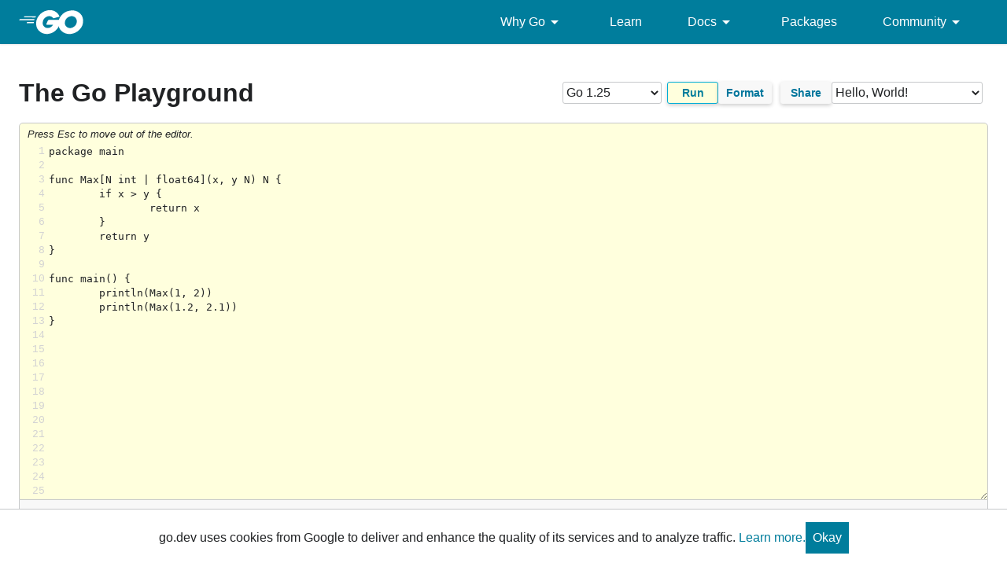

--- FILE ---
content_type: text/plain; charset=utf-8
request_url: https://go.dev/_/share?id=JS5qi9JpgCm
body_size: -1055
content:
package main

func Max[N int | float64](x, y N) N {
	if x > y {
		return x
	}
	return y
}

func main() {
	println(Max(1, 2))
	println(Max(1.2, 2.1))
}
